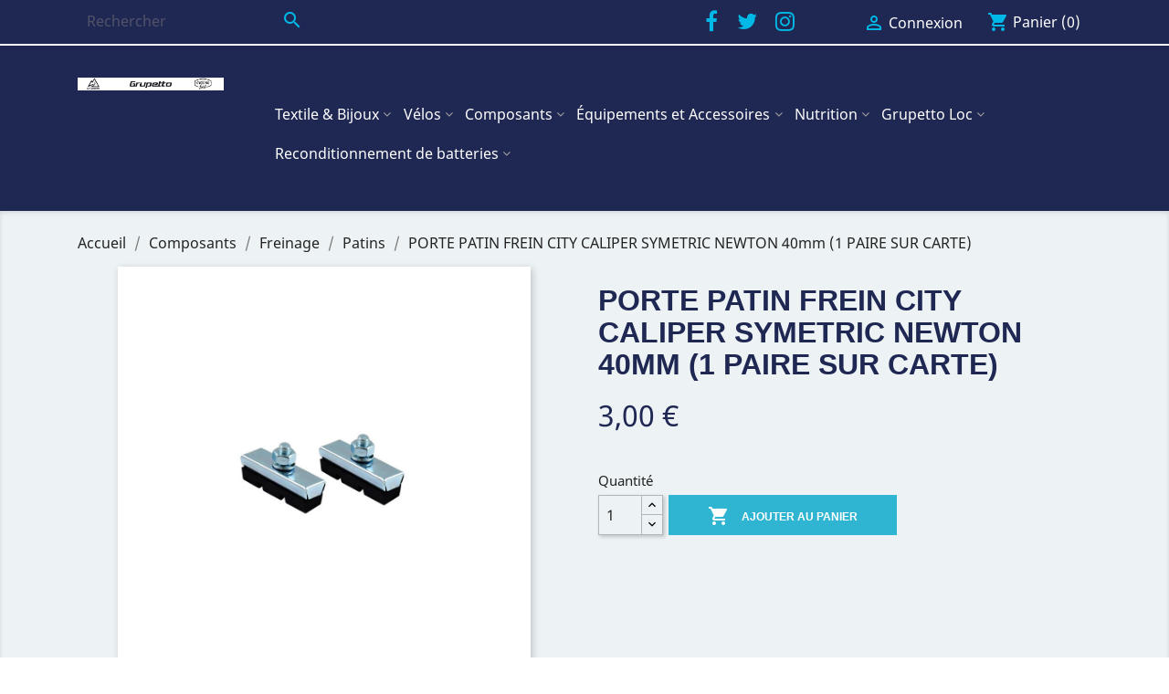

--- FILE ---
content_type: text/html; charset=utf-8
request_url: https://grupetto-shop.com/patins/1577-paire-de-porte-patin-a-ecrou.html
body_size: 11647
content:
<!doctype html>
<html lang="fr">

  <head>
    
      
  <meta charset="utf-8">


  <meta http-equiv="x-ua-compatible" content="ie=edge">



  <link rel="canonical" href="https://grupetto-shop.com/patins/1577-paire-de-porte-patin-a-ecrou.html">

  <title>PORTE PATIN FREIN CITY CALIPER SYMETRIC NEWTON 40mm (1 PAIRE SUR CARTE)</title>
  <meta name="description" content="">
  <meta name="keywords" content="">
      
                  <link rel="alternate" href="https://grupetto-shop.com/patins/1577-paire-de-porte-patin-a-ecrou.html" hreflang="fr">
        



  <meta name="viewport" content="width=device-width, initial-scale=1">



  <link rel="icon" type="image/vnd.microsoft.icon" href="/img/favicon.ico?1703427726">
  <link rel="shortcut icon" type="image/x-icon" href="/img/favicon.ico?1703427726">



    <link rel="stylesheet" href="https://grupetto-shop.com/modules/jxmanufacturerblock/views/css/swiper.min.css" type="text/css" media="all">
  <link rel="stylesheet" href="https://grupetto-shop.com/themes/_libraries/font-awesome/css/font-awesome.min.css" type="text/css" media="all">
  <link rel="stylesheet" href="https://grupetto-shop.com/themes/grupetto/assets/css/theme.css" type="text/css" media="all">
  <link rel="stylesheet" href="https://grupetto-shop.com/modules/jxmanufacturerblock/views/css/jxmanufacturerblock.css" type="text/css" media="all">
  <link rel="stylesheet" href="https://grupetto-shop.com/modules/jxproductlistgallery/views/css/jxproductlistgallery.css" type="text/css" media="all">
  <link rel="stylesheet" href="https://grupetto-shop.com/js/jquery/ui/themes/base/minified/jquery-ui.min.css" type="text/css" media="all">
  <link rel="stylesheet" href="https://grupetto-shop.com/js/jquery/ui/themes/base/minified/jquery.ui.theme.min.css" type="text/css" media="all">
  <link rel="stylesheet" href="https://grupetto-shop.com/modules/boxtalconnect/views/css/mapbox-gl.css" type="text/css" media="all">
  <link rel="stylesheet" href="https://grupetto-shop.com/modules/boxtalconnect/views/css/parcel-point.css" type="text/css" media="all">
  <link rel="stylesheet" href="https://grupetto-shop.com/modules/ps_imageslider/css/homeslider.css" type="text/css" media="all">
  <link rel="stylesheet" href="https://grupetto-shop.com/themes/grupetto/assets/css/custom.css" type="text/css" media="all">




  

  <script type="text/javascript">
        var prestashop = {"cart":{"products":[],"totals":{"total":{"type":"total","label":"Total","amount":0,"value":"0,00\u00a0\u20ac"},"total_including_tax":{"type":"total","label":"Total TTC","amount":0,"value":"0,00\u00a0\u20ac"},"total_excluding_tax":{"type":"total","label":"Total HT :","amount":0,"value":"0,00\u00a0\u20ac"}},"subtotals":{"products":{"type":"products","label":"Sous-total","amount":0,"value":"0,00\u00a0\u20ac"},"discounts":null,"shipping":{"type":"shipping","label":"Livraison","amount":0,"value":"gratuit"},"tax":null},"products_count":0,"summary_string":"0 articles","vouchers":{"allowed":1,"added":[]},"discounts":[],"minimalPurchase":0,"minimalPurchaseRequired":""},"currency":{"name":"euro","iso_code":"EUR","iso_code_num":"978","sign":"\u20ac"},"customer":{"lastname":null,"firstname":null,"email":null,"birthday":null,"newsletter":null,"newsletter_date_add":null,"optin":null,"website":null,"company":null,"siret":null,"ape":null,"is_logged":false,"gender":{"type":null,"name":null},"addresses":[]},"language":{"name":"Fran\u00e7ais (French)","iso_code":"fr","locale":"fr-FR","language_code":"fr","is_rtl":"0","date_format_lite":"d\/m\/Y","date_format_full":"d\/m\/Y H:i:s","id":1},"page":{"title":"","canonical":null,"meta":{"title":"PORTE PATIN FREIN CITY CALIPER SYMETRIC NEWTON 40mm (1 PAIRE SUR CARTE)","description":"","keywords":"","robots":"index"},"page_name":"product","body_classes":{"lang-fr":true,"lang-rtl":false,"country-FR":true,"currency-EUR":true,"layout-full-width":true,"page-product":true,"tax-display-enabled":true,"product-id-1577":true,"product-PORTE PATIN FREIN CITY CALIPER SYMETRIC NEWTON 40mm (1 PAIRE SUR CARTE)":true,"product-id-category-81":true,"product-id-manufacturer-0":true,"product-id-supplier-0":true,"product-available-for-order":true},"admin_notifications":[]},"shop":{"name":"GRUPETTO-SHOP.COM","logo":"\/img\/grupetto-logo-1703427596.jpg","stores_icon":"\/img\/logo_stores.png","favicon":"\/img\/favicon.ico"},"urls":{"base_url":"https:\/\/grupetto-shop.com\/","current_url":"https:\/\/grupetto-shop.com\/patins\/1577-paire-de-porte-patin-a-ecrou.html","shop_domain_url":"https:\/\/grupetto-shop.com","img_ps_url":"https:\/\/grupetto-shop.com\/img\/","img_cat_url":"https:\/\/grupetto-shop.com\/img\/c\/","img_lang_url":"https:\/\/grupetto-shop.com\/img\/l\/","img_prod_url":"https:\/\/grupetto-shop.com\/img\/p\/","img_manu_url":"https:\/\/grupetto-shop.com\/img\/m\/","img_sup_url":"https:\/\/grupetto-shop.com\/img\/su\/","img_ship_url":"https:\/\/grupetto-shop.com\/img\/s\/","img_store_url":"https:\/\/grupetto-shop.com\/img\/st\/","img_col_url":"https:\/\/grupetto-shop.com\/img\/co\/","img_url":"https:\/\/grupetto-shop.com\/themes\/grupetto\/assets\/img\/","css_url":"https:\/\/grupetto-shop.com\/themes\/grupetto\/assets\/css\/","js_url":"https:\/\/grupetto-shop.com\/themes\/grupetto\/assets\/js\/","pic_url":"https:\/\/grupetto-shop.com\/upload\/","pages":{"address":"https:\/\/grupetto-shop.com\/adresse","addresses":"https:\/\/grupetto-shop.com\/adresses","authentication":"https:\/\/grupetto-shop.com\/connexion","cart":"https:\/\/grupetto-shop.com\/panier","category":"https:\/\/grupetto-shop.com\/index.php?controller=category","cms":"https:\/\/grupetto-shop.com\/index.php?controller=cms","contact":"https:\/\/grupetto-shop.com\/nous-contacter","discount":"https:\/\/grupetto-shop.com\/reduction","guest_tracking":"https:\/\/grupetto-shop.com\/suivi-commande-invite","history":"https:\/\/grupetto-shop.com\/historique-commandes","identity":"https:\/\/grupetto-shop.com\/identite","index":"https:\/\/grupetto-shop.com\/","my_account":"https:\/\/grupetto-shop.com\/mon-compte","order_confirmation":"https:\/\/grupetto-shop.com\/confirmation-commande","order_detail":"https:\/\/grupetto-shop.com\/index.php?controller=order-detail","order_follow":"https:\/\/grupetto-shop.com\/suivi-commande","order":"https:\/\/grupetto-shop.com\/commande","order_return":"https:\/\/grupetto-shop.com\/index.php?controller=order-return","order_slip":"https:\/\/grupetto-shop.com\/avoirs","pagenotfound":"https:\/\/grupetto-shop.com\/page-introuvable","password":"https:\/\/grupetto-shop.com\/recuperation-mot-de-passe","pdf_invoice":"https:\/\/grupetto-shop.com\/index.php?controller=pdf-invoice","pdf_order_return":"https:\/\/grupetto-shop.com\/index.php?controller=pdf-order-return","pdf_order_slip":"https:\/\/grupetto-shop.com\/index.php?controller=pdf-order-slip","prices_drop":"https:\/\/grupetto-shop.com\/promotions","product":"https:\/\/grupetto-shop.com\/index.php?controller=product","search":"https:\/\/grupetto-shop.com\/recherche","sitemap":"https:\/\/grupetto-shop.com\/sitemap","stores":"https:\/\/grupetto-shop.com\/magasins","supplier":"https:\/\/grupetto-shop.com\/fournisseur","register":"https:\/\/grupetto-shop.com\/connexion?create_account=1","order_login":"https:\/\/grupetto-shop.com\/commande?login=1"},"alternative_langs":{"fr":"https:\/\/grupetto-shop.com\/patins\/1577-paire-de-porte-patin-a-ecrou.html"},"theme_assets":"\/themes\/grupetto\/assets\/","actions":{"logout":"https:\/\/grupetto-shop.com\/?mylogout="},"no_picture_image":{"bySize":{"small_default":{"url":"https:\/\/grupetto-shop.com\/img\/p\/fr-default-small_default.jpg","width":150,"height":150},"cart_default":{"url":"https:\/\/grupetto-shop.com\/img\/p\/fr-default-cart_default.jpg","width":155,"height":155},"home_default":{"url":"https:\/\/grupetto-shop.com\/img\/p\/fr-default-home_default.jpg","width":400,"height":400},"medium_default":{"url":"https:\/\/grupetto-shop.com\/img\/p\/fr-default-medium_default.jpg","width":460,"height":460},"large_default":{"url":"https:\/\/grupetto-shop.com\/img\/p\/fr-default-large_default.jpg","width":1000,"height":1000}},"small":{"url":"https:\/\/grupetto-shop.com\/img\/p\/fr-default-small_default.jpg","width":150,"height":150},"medium":{"url":"https:\/\/grupetto-shop.com\/img\/p\/fr-default-home_default.jpg","width":400,"height":400},"large":{"url":"https:\/\/grupetto-shop.com\/img\/p\/fr-default-large_default.jpg","width":1000,"height":1000},"legend":""}},"configuration":{"display_taxes_label":true,"is_catalog":false,"show_prices":true,"opt_in":{"partner":false},"quantity_discount":{"type":"discount","label":"Remise"},"voucher_enabled":1,"return_enabled":0},"field_required":[],"breadcrumb":{"links":[{"title":"Accueil","url":"https:\/\/grupetto-shop.com\/"},{"title":"Composants","url":"https:\/\/grupetto-shop.com\/5-composants"},{"title":"Freinage","url":"https:\/\/grupetto-shop.com\/25-freinage"},{"title":"Patins","url":"https:\/\/grupetto-shop.com\/81-patins"},{"title":"PORTE PATIN FREIN CITY CALIPER SYMETRIC NEWTON 40mm (1 PAIRE SUR CARTE)","url":"https:\/\/grupetto-shop.com\/patins\/1577-paire-de-porte-patin-a-ecrou.html"}],"count":5},"link":{"protocol_link":"https:\/\/","protocol_content":"https:\/\/"},"time":1768845431,"static_token":"bbbed1010b7311c030f4e3394e15d418","token":"9a1d85c517ab9b9377d62bffe5c83196"};
      </script>



  <script type="text/javascript">
            var JX_PLG_LIVE_MODE = 1;
            var JX_PLG_TYPE = 'gallery';
            var JX_PLG_ROLLOVER_ANIMATION = 'horizontal_slide';
            var JX_PLG_DISPLAY_ITEMS = 8;
            var JX_PLG_USE_CAROUSEL = 1;
            var JX_PLG_CAROUSEL_NB = 3;
            var JX_PLG_USE_PAGER = false;
            var JX_PLG_USE_CONTROLS = false;
    </script><script>
  const bxTranslation = {"error":{"carrierNotFound":"Impossible de trouver le transporteur","couldNotSelectPoint":"An error occurred during parcel point selection"},"text":{"openingHours":"Horaires d'ouverture","chooseParcelPoint":"Choisir ce point relais","closeMap":"Fermer la carte"},"day":{"MONDAY":"lundi","TUESDAY":"mardi","WEDNESDAY":"mercredi","THURSDAY":"jeudi","FRIDAY":"vendredi","SATURDAY":"samedi","SUNDAY":"dimanche"}};
  const bxMapUrl = "";
  const bxMapLogoImageUrl = "https://resource.boxtal.com/images/boxtal-maps.svg";
  const bxMapLogoHrefUrl = "https://www.boxtal.com";
  const bxAjaxUrl = "https://grupetto-shop.com/module/boxtalconnect/ajax";
  const bxToken = "bbbed1010b7311c030f4e3394e15d418";
</script>




    
  <meta property="og:type" content="product">
  <meta property="og:url" content="https://grupetto-shop.com/patins/1577-paire-de-porte-patin-a-ecrou.html">
  <meta property="og:title" content="PORTE PATIN FREIN CITY CALIPER SYMETRIC NEWTON 40mm (1 PAIRE SUR CARTE)">
  <meta property="og:site_name" content="GRUPETTO-SHOP.COM">
  <meta property="og:description" content="">
  <meta property="og:image" content="https://grupetto-shop.com/2499-large_default/paire-de-porte-patin-a-ecrou.jpg">
  <meta property="product:pretax_price:amount" content="2.5">
  <meta property="product:pretax_price:currency" content="EUR">
  <meta property="product:price:amount" content="3">
  <meta property="product:price:currency" content="EUR">
    <meta property="product:weight:value" content="0.100000">
  <meta property="product:weight:units" content="kg">
  
  </head>

  <body id="product" class="lang-fr country-fr currency-eur layout-full-width page-product tax-display-enabled product-id-1577 product-porte-patin-frein-city-caliper-symetric-newton-40mm-1-paire-sur-carte- product-id-category-81 product-id-manufacturer-0 product-id-supplier-0 product-available-for-order">

    
      
    

    <main>
      
              

      <header id="header">
        
          
  <div class="header-banner">
    
  </div>



  <nav class="header-nav">
    <div class="container">
      <div class="row">
        <div class="hidden-sm-down">
          <div class="col-md-5 col-xs-12">
            <!-- Block search module TOP -->
<div id="search_widget" class="search-widget" data-search-controller-url="//grupetto-shop.com/recherche">
	<form method="get" action="//grupetto-shop.com/recherche">
		<input type="hidden" name="controller" value="search">
		<input type="text" name="s" value="" placeholder="Rechercher" aria-label="Rechercher">
		<button type="submit">
			<i class="material-icons search">&#xE8B6;</i>
      <span class="hidden-xl-down">Rechercher</span>
		</button>
	</form>
</div>
<!-- /Block search module TOP -->

          </div>
          <div class="col-md-7 right-nav">
              
  <div class="block-social col-lg-3 col-md-3 col-sm-3">
    <ul>
              <li class="facebook list-inline-item">
          <a href="https://www.facebook.com/grupettoshop/" target="_blank">
            <i class="fa fa-facebook" aria-hidden="true"></i>
            <span class="d-none">Facebook</span>
          </a>
        </li>
              <li class="twitter list-inline-item">
          <a href="https://twitter.com/grupetto64?lang=fr" target="_blank">
            <i class="fa fa-twitter" aria-hidden="true"></i>
            <span class="d-none">Twitter</span>
          </a>
        </li>
              <li class="instagram list-inline-item">
          <a href="https://www.instagram.com/grupetto64/" target="_blank">
            <i class="fa fa-instagram" aria-hidden="true"></i>
            <span class="d-none">Instagram</span>
          </a>
        </li>
          </ul>
  </div>

<div id="_desktop_user_info">
  <div class="user-info">
          <a
        href="https://grupetto-shop.com/mon-compte"
        title="Identifiez-vous"
        rel="nofollow"
      >
        <i class="material-icons">&#xE7FF;</i>
        <span class="hidden-sm-down">Connexion</span>
      </a>
      </div>
</div>
<div id="_desktop_cart">
  <div class="blockcart cart-preview inactive" data-refresh-url="//grupetto-shop.com/module/ps_shoppingcart/ajax">
    <div class="header">
              <i class="material-icons shopping-cart">shopping_cart</i>
        <span class="hidden-sm-down">Panier</span>
        <span class="cart-products-count">(0)</span>
          </div>
  </div>
</div>

          </div>
        </div>
        <div class="hidden-md-up text-sm-center mobile">
          <div class="float-xs-left" id="menu-icon">
            <i class="material-icons d-inline">&#xE5D2;</i>
          </div>
          <div class="float-xs-right" id="_mobile_cart"></div>
          <div class="float-xs-right" id="_mobile_user_info"></div>
          <div class="top-logo" id="_mobile_logo"></div>
          <div class="clearfix"></div>
        </div>
      </div>
    </div>
  </nav>



  <div class="header-top">
    <div class="container">
       <div class="row">
        <div class="col-md-2 hidden-sm-down" id="_desktop_logo">
                            <a href="https://grupetto-shop.com/">
                  <img class="logo img-responsive" src="/img/grupetto-logo-1703427596.jpg" alt="GRUPETTO-SHOP.COM">
                </a>
                    </div>
        <div class="col-md-10 col-sm-12 position-static">
          

<div class="menu js-top-menu position-static hidden-sm-down" id="_desktop_top_menu">
    
          <ul class="top-menu" id="top-menu" data-depth="0">
                    <li class="category" id="category-3">
                          <a
                class="dropdown-item"
                href="https://grupetto-shop.com/3-textile-bijoux" data-depth="0"
                              >
                                                                      <span class="float-xs-right hidden-md-up">
                    <span data-target="#top_sub_menu_35282" data-toggle="collapse" class="navbar-toggler collapse-icons">
                      <i class="material-icons add">&#xE313;</i>
                      <i class="material-icons remove">&#xE316;</i>
                    </span>
                  </span>
                                Textile &amp; Bijoux
              </a>
                            <div  class="popover sub-menu js-sub-menu collapse" id="top_sub_menu_35282">
                
          <ul class="top-menu"  data-depth="1">
                    <li class="category" id="category-90">
                          <a
                class="dropdown-item dropdown-submenu"
                href="https://grupetto-shop.com/90-mode" data-depth="1"
                              >
                                                                      <span class="float-xs-right hidden-md-up">
                    <span data-target="#top_sub_menu_95683" data-toggle="collapse" class="navbar-toggler collapse-icons">
                      <i class="material-icons add">&#xE313;</i>
                      <i class="material-icons remove">&#xE316;</i>
                    </span>
                  </span>
                                Mode
              </a>
                            <div  class="collapse" id="top_sub_menu_95683">
                
          <ul class="top-menu"  data-depth="2">
                    <li class="category" id="category-12">
                          <a
                class="dropdown-item dropdown-submenutri"
                href="https://grupetto-shop.com/12-chemises" data-depth="2"
                              >
                                Chemises
              </a>
                          </li>
                    <li class="category" id="category-13">
                          <a
                class="dropdown-item dropdown-submenutri"
                href="https://grupetto-shop.com/13-tee-shirts" data-depth="2"
                              >
                                Tee-shirts
              </a>
                          </li>
                    <li class="category" id="category-15">
                          <a
                class="dropdown-item dropdown-submenutri"
                href="https://grupetto-shop.com/15-polos" data-depth="2"
                              >
                                Polos
              </a>
                          </li>
                    <li class="category" id="category-14">
                          <a
                class="dropdown-item dropdown-submenutri"
                href="https://grupetto-shop.com/14-sweats" data-depth="2"
                              >
                                Sweats
              </a>
                          </li>
                    <li class="category" id="category-17">
                          <a
                class="dropdown-item dropdown-submenutri"
                href="https://grupetto-shop.com/17-pantalons" data-depth="2"
                              >
                                Pantalons
              </a>
                          </li>
                    <li class="category" id="category-23">
                          <a
                class="dropdown-item dropdown-submenutri"
                href="https://grupetto-shop.com/23-sportswear" data-depth="2"
                              >
                                Sportswear
              </a>
                          </li>
                    <li class="category" id="category-95">
                          <a
                class="dropdown-item dropdown-submenutri"
                href="https://grupetto-shop.com/95-bijoux-by-emotional-sport-team" data-depth="2"
                              >
                                Bijoux by Emotional Sport Team
              </a>
                          </li>
              </ul>
    
              </div>
                          </li>
                    <li class="category" id="category-91">
                          <a
                class="dropdown-item dropdown-submenu"
                href="https://grupetto-shop.com/91-tenues-cyclistes" data-depth="1"
                              >
                                                                      <span class="float-xs-right hidden-md-up">
                    <span data-target="#top_sub_menu_65544" data-toggle="collapse" class="navbar-toggler collapse-icons">
                      <i class="material-icons add">&#xE313;</i>
                      <i class="material-icons remove">&#xE316;</i>
                    </span>
                  </span>
                                Tenues Cyclistes
              </a>
                            <div  class="collapse" id="top_sub_menu_65544">
                
          <ul class="top-menu"  data-depth="2">
                    <li class="category" id="category-57">
                          <a
                class="dropdown-item dropdown-submenutri"
                href="https://grupetto-shop.com/57-chaussettes" data-depth="2"
                              >
                                Chaussettes
              </a>
                          </li>
                    <li class="category" id="category-66">
                          <a
                class="dropdown-item dropdown-submenutri"
                href="https://grupetto-shop.com/66-combinaisons" data-depth="2"
                              >
                                Combinaisons
              </a>
                          </li>
                    <li class="category" id="category-60">
                          <a
                class="dropdown-item dropdown-submenutri"
                href="https://grupetto-shop.com/60-cuissards" data-depth="2"
                              >
                                Cuissards
              </a>
                          </li>
                    <li class="category" id="category-63">
                          <a
                class="dropdown-item dropdown-submenutri"
                href="https://grupetto-shop.com/63-gants" data-depth="2"
                              >
                                Gants
              </a>
                          </li>
                    <li class="category" id="category-61">
                          <a
                class="dropdown-item dropdown-submenutri"
                href="https://grupetto-shop.com/61-maillots" data-depth="2"
                              >
                                Maillots
              </a>
                          </li>
                    <li class="category" id="category-64">
                          <a
                class="dropdown-item dropdown-submenutri"
                href="https://grupetto-shop.com/64-manchettes-et-jambieres" data-depth="2"
                              >
                                Manchettes et Jambières
              </a>
                          </li>
                    <li class="category" id="category-56">
                          <a
                class="dropdown-item dropdown-submenutri"
                href="https://grupetto-shop.com/56-tours-de-cou-et-casquettes" data-depth="2"
                              >
                                Tours de Cou et Casquettes
              </a>
                          </li>
                    <li class="category" id="category-62">
                          <a
                class="dropdown-item dropdown-submenutri"
                href="https://grupetto-shop.com/62-vestes" data-depth="2"
                              >
                                Vestes
              </a>
                          </li>
              </ul>
    
              </div>
                          </li>
                    <li class="category" id="category-103">
                          <a
                class="dropdown-item dropdown-submenu"
                href="https://grupetto-shop.com/103-pantalon-bmx" data-depth="1"
                              >
                                Pantalon BMX
              </a>
                          </li>
                    <li class="category" id="category-104">
                          <a
                class="dropdown-item dropdown-submenu"
                href="https://grupetto-shop.com/104-pantalon-bmx" data-depth="1"
                              >
                                Pantalon BMX
              </a>
                          </li>
                    <li class="category" id="category-105">
                          <a
                class="dropdown-item dropdown-submenu"
                href="https://grupetto-shop.com/105-pantalon-bmx" data-depth="1"
                              >
                                Pantalon BMX
              </a>
                          </li>
              </ul>
    
              </div>
                          </li>
                    <li class="category" id="category-4">
                          <a
                class="dropdown-item"
                href="https://grupetto-shop.com/4-velos" data-depth="0"
                              >
                                                                      <span class="float-xs-right hidden-md-up">
                    <span data-target="#top_sub_menu_47111" data-toggle="collapse" class="navbar-toggler collapse-icons">
                      <i class="material-icons add">&#xE313;</i>
                      <i class="material-icons remove">&#xE316;</i>
                    </span>
                  </span>
                                Vélos
              </a>
                            <div  class="popover sub-menu js-sub-menu collapse" id="top_sub_menu_47111">
                
          <ul class="top-menu"  data-depth="1">
                    <li class="category" id="category-19">
                          <a
                class="dropdown-item dropdown-submenu"
                href="https://grupetto-shop.com/19-route" data-depth="1"
                              >
                                Route
              </a>
                          </li>
                    <li class="category" id="category-32">
                          <a
                class="dropdown-item dropdown-submenu"
                href="https://grupetto-shop.com/32-ville" data-depth="1"
                              >
                                Ville
              </a>
                          </li>
                    <li class="category" id="category-21">
                          <a
                class="dropdown-item dropdown-submenu"
                href="https://grupetto-shop.com/21-vtt" data-depth="1"
                              >
                                VTT
              </a>
                          </li>
                    <li class="category" id="category-22">
                          <a
                class="dropdown-item dropdown-submenu"
                href="https://grupetto-shop.com/22-bmx" data-depth="1"
                              >
                                BMX
              </a>
                          </li>
                    <li class="category" id="category-20">
                          <a
                class="dropdown-item dropdown-submenu"
                href="https://grupetto-shop.com/20-piste" data-depth="1"
                              >
                                Piste
              </a>
                          </li>
                    <li class="category" id="category-93">
                          <a
                class="dropdown-item dropdown-submenu"
                href="https://grupetto-shop.com/93-gravel" data-depth="1"
                              >
                                Gravel
              </a>
                          </li>
                    <li class="category" id="category-94">
                          <a
                class="dropdown-item dropdown-submenu"
                href="https://grupetto-shop.com/94-gravel" data-depth="1"
                              >
                                Gravel
              </a>
                          </li>
              </ul>
    
              </div>
                          </li>
                    <li class="category" id="category-5">
                          <a
                class="dropdown-item"
                href="https://grupetto-shop.com/5-composants" data-depth="0"
                              >
                                                                      <span class="float-xs-right hidden-md-up">
                    <span data-target="#top_sub_menu_72215" data-toggle="collapse" class="navbar-toggler collapse-icons">
                      <i class="material-icons add">&#xE313;</i>
                      <i class="material-icons remove">&#xE316;</i>
                    </span>
                  </span>
                                Composants
              </a>
                            <div  class="popover sub-menu js-sub-menu collapse" id="top_sub_menu_72215">
                
          <ul class="top-menu"  data-depth="1">
                    <li class="category" id="category-25">
                          <a
                class="dropdown-item dropdown-submenu"
                href="https://grupetto-shop.com/25-freinage" data-depth="1"
                              >
                                                                      <span class="float-xs-right hidden-md-up">
                    <span data-target="#top_sub_menu_5186" data-toggle="collapse" class="navbar-toggler collapse-icons">
                      <i class="material-icons add">&#xE313;</i>
                      <i class="material-icons remove">&#xE316;</i>
                    </span>
                  </span>
                                Freinage
              </a>
                            <div  class="collapse" id="top_sub_menu_5186">
                
          <ul class="top-menu"  data-depth="2">
                    <li class="category" id="category-85">
                          <a
                class="dropdown-item dropdown-submenutri"
                href="https://grupetto-shop.com/85-cables-et-gaines" data-depth="2"
                              >
                                Câbles et Gaines
              </a>
                          </li>
                    <li class="category" id="category-80">
                          <a
                class="dropdown-item dropdown-submenutri"
                href="https://grupetto-shop.com/80-etriers" data-depth="2"
                              >
                                Étriers
              </a>
                          </li>
                    <li class="category" id="category-81">
                          <a
                class="dropdown-item dropdown-submenutri"
                href="https://grupetto-shop.com/81-patins" data-depth="2"
                              >
                                Patins
              </a>
                          </li>
                    <li class="category" id="category-82">
                          <a
                class="dropdown-item dropdown-submenutri"
                href="https://grupetto-shop.com/82-plaquettes" data-depth="2"
                              >
                                Plaquettes
              </a>
                          </li>
              </ul>
    
              </div>
                          </li>
                    <li class="category" id="category-28">
                          <a
                class="dropdown-item dropdown-submenu"
                href="https://grupetto-shop.com/28-peripheriques" data-depth="1"
                              >
                                                                      <span class="float-xs-right hidden-md-up">
                    <span data-target="#top_sub_menu_97315" data-toggle="collapse" class="navbar-toggler collapse-icons">
                      <i class="material-icons add">&#xE313;</i>
                      <i class="material-icons remove">&#xE316;</i>
                    </span>
                  </span>
                                Périphériques
              </a>
                            <div  class="collapse" id="top_sub_menu_97315">
                
          <ul class="top-menu"  data-depth="2">
                    <li class="category" id="category-54">
                          <a
                class="dropdown-item dropdown-submenutri"
                href="https://grupetto-shop.com/54-guidolines-et-poignees" data-depth="2"
                              >
                                Guidolines et Poignées
              </a>
                          </li>
                    <li class="category" id="category-70">
                          <a
                class="dropdown-item dropdown-submenutri"
                href="https://grupetto-shop.com/70-jeu-de-direction" data-depth="2"
                              >
                                Jeu de Direction
              </a>
                          </li>
                    <li class="category" id="category-53">
                          <a
                class="dropdown-item dropdown-submenutri"
                href="https://grupetto-shop.com/53-potences-et-cintres" data-depth="2"
                              >
                                Potences et Cintres
              </a>
                          </li>
                    <li class="category" id="category-52">
                          <a
                class="dropdown-item dropdown-submenutri"
                href="https://grupetto-shop.com/52-selles-tiges-de-selle" data-depth="2"
                              >
                                Selles et Tiges de Selle
              </a>
                          </li>
              </ul>
    
              </div>
                          </li>
                    <li class="category" id="category-10">
                          <a
                class="dropdown-item dropdown-submenu"
                href="https://grupetto-shop.com/10-roues-pneus-et-accessoires" data-depth="1"
                              >
                                                                      <span class="float-xs-right hidden-md-up">
                    <span data-target="#top_sub_menu_88139" data-toggle="collapse" class="navbar-toggler collapse-icons">
                      <i class="material-icons add">&#xE313;</i>
                      <i class="material-icons remove">&#xE316;</i>
                    </span>
                  </span>
                                Roues, Pneus et Accessoires
              </a>
                            <div  class="collapse" id="top_sub_menu_88139">
                
          <ul class="top-menu"  data-depth="2">
                    <li class="category" id="category-37">
                          <a
                class="dropdown-item dropdown-submenutri"
                href="https://grupetto-shop.com/37-chambres-a-air" data-depth="2"
                              >
                                Chambres à Air
              </a>
                          </li>
                    <li class="category" id="category-36">
                          <a
                class="dropdown-item dropdown-submenutri"
                href="https://grupetto-shop.com/36-boyaux" data-depth="2"
                              >
                                Boyaux
              </a>
                          </li>
                    <li class="category" id="category-35">
                          <a
                class="dropdown-item dropdown-submenutri"
                href="https://grupetto-shop.com/35-pneus" data-depth="2"
                              >
                                Pneus
              </a>
                          </li>
                    <li class="category" id="category-34">
                          <a
                class="dropdown-item dropdown-submenutri"
                href="https://grupetto-shop.com/34-roues" data-depth="2"
                              >
                                Roues
              </a>
                          </li>
                    <li class="category" id="category-75">
                          <a
                class="dropdown-item dropdown-submenutri"
                href="https://grupetto-shop.com/75-tubeless" data-depth="2"
                              >
                                Tubeless
              </a>
                          </li>
                    <li class="category" id="category-38">
                          <a
                class="dropdown-item dropdown-submenutri"
                href="https://grupetto-shop.com/38-valves-fonds-de-jante-et-accessoires" data-depth="2"
                              >
                                Valves, Fonds de Jante et Accessoires
              </a>
                          </li>
              </ul>
    
              </div>
                          </li>
                    <li class="category" id="category-9">
                          <a
                class="dropdown-item dropdown-submenu"
                href="https://grupetto-shop.com/9-transmission" data-depth="1"
                              >
                                                                      <span class="float-xs-right hidden-md-up">
                    <span data-target="#top_sub_menu_69091" data-toggle="collapse" class="navbar-toggler collapse-icons">
                      <i class="material-icons add">&#xE313;</i>
                      <i class="material-icons remove">&#xE316;</i>
                    </span>
                  </span>
                                Transmission
              </a>
                            <div  class="collapse" id="top_sub_menu_69091">
                
          <ul class="top-menu"  data-depth="2">
                    <li class="category" id="category-39">
                          <a
                class="dropdown-item dropdown-submenutri"
                href="https://grupetto-shop.com/39-cables-et-gaines" data-depth="2"
                              >
                                Câbles et Gaines
              </a>
                          </li>
                    <li class="category" id="category-40">
                          <a
                class="dropdown-item dropdown-submenutri"
                href="https://grupetto-shop.com/40-cassettes-et-chaines" data-depth="2"
                              >
                                Cassettes et Chaînes
              </a>
                          </li>
                    <li class="category" id="category-41">
                          <a
                class="dropdown-item dropdown-submenutri"
                href="https://grupetto-shop.com/41-derailleurs" data-depth="2"
                              >
                                Dérailleurs
              </a>
                          </li>
                    <li class="category" id="category-45">
                          <a
                class="dropdown-item dropdown-submenutri"
                href="https://grupetto-shop.com/45-groupes" data-depth="2"
                              >
                                Groupes
              </a>
                          </li>
                    <li class="category" id="category-42">
                          <a
                class="dropdown-item dropdown-submenutri"
                href="https://grupetto-shop.com/42-leviers-et-shifters" data-depth="2"
                              >
                                Leviers et Shifters
              </a>
                          </li>
                    <li class="category" id="category-43">
                          <a
                class="dropdown-item dropdown-submenutri"
                href="https://grupetto-shop.com/43-pedaliers-et-plateaux" data-depth="2"
                              >
                                Pédaliers et Plateaux
              </a>
                          </li>
                    <li class="category" id="category-44">
                          <a
                class="dropdown-item dropdown-submenutri"
                href="https://grupetto-shop.com/44-pedales" data-depth="2"
                              >
                                Pédales
              </a>
                          </li>
              </ul>
    
              </div>
                          </li>
              </ul>
    
              </div>
                          </li>
                    <li class="category" id="category-11">
                          <a
                class="dropdown-item"
                href="https://grupetto-shop.com/11-equipements-et-accessoires" data-depth="0"
                              >
                                                                      <span class="float-xs-right hidden-md-up">
                    <span data-target="#top_sub_menu_34302" data-toggle="collapse" class="navbar-toggler collapse-icons">
                      <i class="material-icons add">&#xE313;</i>
                      <i class="material-icons remove">&#xE316;</i>
                    </span>
                  </span>
                                Équipements et Accessoires
              </a>
                            <div  class="popover sub-menu js-sub-menu collapse" id="top_sub_menu_34302">
                
          <ul class="top-menu"  data-depth="1">
                    <li class="category" id="category-71">
                          <a
                class="dropdown-item dropdown-submenu"
                href="https://grupetto-shop.com/71-accessoires-bmx" data-depth="1"
                              >
                                Accessoires BMX
              </a>
                          </li>
                    <li class="category" id="category-84">
                          <a
                class="dropdown-item dropdown-submenu"
                href="https://grupetto-shop.com/84-antivols" data-depth="1"
                              >
                                Antivols
              </a>
                          </li>
                    <li class="category" id="category-79">
                          <a
                class="dropdown-item dropdown-submenu"
                href="https://grupetto-shop.com/79-bequilles" data-depth="1"
                              >
                                Béquilles
              </a>
                          </li>
                    <li class="category" id="category-78">
                          <a
                class="dropdown-item dropdown-submenu"
                href="https://grupetto-shop.com/78-bidon-porte-bidon" data-depth="1"
                              >
                                 Bidon &amp; Porte-Bidon
              </a>
                          </li>
                    <li class="category" id="category-92">
                          <a
                class="dropdown-item dropdown-submenu"
                href="https://grupetto-shop.com/92-cartes-cadeaux" data-depth="1"
                              >
                                Cartes Cadeaux
              </a>
                          </li>
                    <li class="category" id="category-55">
                          <a
                class="dropdown-item dropdown-submenu"
                href="https://grupetto-shop.com/55-casques" data-depth="1"
                              >
                                Casques
              </a>
                          </li>
                    <li class="category" id="category-58">
                          <a
                class="dropdown-item dropdown-submenu"
                href="https://grupetto-shop.com/58-chaussures" data-depth="1"
                              >
                                Chaussures
              </a>
                          </li>
                    <li class="category" id="category-74">
                          <a
                class="dropdown-item dropdown-submenu"
                href="https://grupetto-shop.com/74-compteurs-et-gps" data-depth="1"
                              >
                                Compteurs et GPS
              </a>
                          </li>
                    <li class="category" id="category-59">
                          <a
                class="dropdown-item dropdown-submenu"
                href="https://grupetto-shop.com/59-couvre-chaussures" data-depth="1"
                              >
                                Couvre-Chaussures
              </a>
                          </li>
                    <li class="category" id="category-72">
                          <a
                class="dropdown-item dropdown-submenu"
                href="https://grupetto-shop.com/72-divers" data-depth="1"
                              >
                                Divers
              </a>
                          </li>
                    <li class="category" id="category-83">
                          <a
                class="dropdown-item dropdown-submenu"
                href="https://grupetto-shop.com/83-eclairage" data-depth="1"
                              >
                                Éclairage
              </a>
                          </li>
                    <li class="category" id="category-77">
                          <a
                class="dropdown-item dropdown-submenu"
                href="https://grupetto-shop.com/77-home-trainers" data-depth="1"
                              >
                                Home Trainers
              </a>
                          </li>
                    <li class="category" id="category-65">
                          <a
                class="dropdown-item dropdown-submenu"
                href="https://grupetto-shop.com/65-lunettes" data-depth="1"
                              >
                                Lunettes
              </a>
                          </li>
                    <li class="category" id="category-76">
                          <a
                class="dropdown-item dropdown-submenu"
                href="https://grupetto-shop.com/76-porte-velo" data-depth="1"
                              >
                                Porte-Vélo
              </a>
                          </li>
                    <li class="category" id="category-73">
                          <a
                class="dropdown-item dropdown-submenu"
                href="https://grupetto-shop.com/73-sacs" data-depth="1"
                              >
                                Sacs
              </a>
                          </li>
                    <li class="category" id="category-97">
                          <a
                class="dropdown-item dropdown-submenu"
                href="https://grupetto-shop.com/97-sonnette" data-depth="1"
                              >
                                Sonnette
              </a>
                          </li>
                    <li class="category" id="category-98">
                          <a
                class="dropdown-item dropdown-submenu"
                href="https://grupetto-shop.com/98-sonnette" data-depth="1"
                              >
                                Sonnette
              </a>
                          </li>
                    <li class="category" id="category-99">
                          <a
                class="dropdown-item dropdown-submenu"
                href="https://grupetto-shop.com/99-sonnette" data-depth="1"
                              >
                                Sonnette
              </a>
                          </li>
                    <li class="category" id="category-100">
                          <a
                class="dropdown-item dropdown-submenu"
                href="https://grupetto-shop.com/100-sonnette" data-depth="1"
                              >
                                Sonnette
              </a>
                          </li>
                    <li class="category" id="category-101">
                          <a
                class="dropdown-item dropdown-submenu"
                href="https://grupetto-shop.com/101-sonnette" data-depth="1"
                              >
                                Sonnette
              </a>
                          </li>
                    <li class="category" id="category-102">
                          <a
                class="dropdown-item dropdown-submenu"
                href="https://grupetto-shop.com/102-sonnette" data-depth="1"
                              >
                                Sonnette
              </a>
                          </li>
                    <li class="category" id="category-108">
                          <a
                class="dropdown-item dropdown-submenu"
                href="https://grupetto-shop.com/108-porte-bagage" data-depth="1"
                              >
                                PORTE BAGAGE
              </a>
                          </li>
                    <li class="category" id="category-109">
                          <a
                class="dropdown-item dropdown-submenu"
                href="https://grupetto-shop.com/109-porte-bagage" data-depth="1"
                              >
                                PORTE BAGAGE
              </a>
                          </li>
              </ul>
    
              </div>
                          </li>
                    <li class="category" id="category-6">
                          <a
                class="dropdown-item"
                href="https://grupetto-shop.com/6-nutrition" data-depth="0"
                              >
                                                                      <span class="float-xs-right hidden-md-up">
                    <span data-target="#top_sub_menu_81886" data-toggle="collapse" class="navbar-toggler collapse-icons">
                      <i class="material-icons add">&#xE313;</i>
                      <i class="material-icons remove">&#xE316;</i>
                    </span>
                  </span>
                                Nutrition
              </a>
                            <div  class="popover sub-menu js-sub-menu collapse" id="top_sub_menu_81886">
                
          <ul class="top-menu"  data-depth="1">
                    <li class="category" id="category-46">
                          <a
                class="dropdown-item dropdown-submenu"
                href="https://grupetto-shop.com/46-boissons" data-depth="1"
                              >
                                Boissons
              </a>
                          </li>
                    <li class="category" id="category-47">
                          <a
                class="dropdown-item dropdown-submenu"
                href="https://grupetto-shop.com/47-gels" data-depth="1"
                              >
                                Gels
              </a>
                          </li>
                    <li class="category" id="category-48">
                          <a
                class="dropdown-item dropdown-submenu"
                href="https://grupetto-shop.com/48-barres" data-depth="1"
                              >
                                Barres
              </a>
                          </li>
              </ul>
    
              </div>
                          </li>
                    <li class="category" id="category-8">
                          <a
                class="dropdown-item"
                href="https://grupetto-shop.com/8-grupetto-loc" data-depth="0"
                              >
                                Grupetto Loc
              </a>
                          </li>
                    <li class="category" id="category-24">
                          <a
                class="dropdown-item"
                href="https://grupetto-shop.com/24-reconditionnement-de-batteries" data-depth="0"
                              >
                                Reconditionnement de batteries 
              </a>
                          </li>
              </ul>
    
    <div class="clearfix"></div>
</div>

          <div class="clearfix"></div>
        </div>
      </div>
      <div id="mobile_top_menu_wrapper" class="row hidden-md-up" style="display:none;">
        <div class="js-top-menu mobile" id="_mobile_top_menu"></div>
        <div class="js-top-menu-bottom">
          <div id="_mobile_currency_selector"></div>
          <div id="_mobile_language_selector"></div>
          <div id="_mobile_contact_link"></div>
        </div>
      </div>
    </div>
  </div>
  

        
      </header>

      
        
<aside id="notifications">
  <div class="container">
    
    
    
      </div>
</aside>
      

      <section id="wrapper">
        
        <div class="container">
          
            <nav data-depth="5" class="breadcrumb hidden-sm-down">
  <ol itemscope itemtype="http://schema.org/BreadcrumbList">
    
              
          <li itemprop="itemListElement" itemscope itemtype="http://schema.org/ListItem">
            <a itemprop="item" href="https://grupetto-shop.com/">
              <span itemprop="name">Accueil</span>
            </a>
            <meta itemprop="position" content="1">
          </li>
        
              
          <li itemprop="itemListElement" itemscope itemtype="http://schema.org/ListItem">
            <a itemprop="item" href="https://grupetto-shop.com/5-composants">
              <span itemprop="name">Composants</span>
            </a>
            <meta itemprop="position" content="2">
          </li>
        
              
          <li itemprop="itemListElement" itemscope itemtype="http://schema.org/ListItem">
            <a itemprop="item" href="https://grupetto-shop.com/25-freinage">
              <span itemprop="name">Freinage</span>
            </a>
            <meta itemprop="position" content="3">
          </li>
        
              
          <li itemprop="itemListElement" itemscope itemtype="http://schema.org/ListItem">
            <a itemprop="item" href="https://grupetto-shop.com/81-patins">
              <span itemprop="name">Patins</span>
            </a>
            <meta itemprop="position" content="4">
          </li>
        
              
          <li itemprop="itemListElement" itemscope itemtype="http://schema.org/ListItem">
            <a itemprop="item" href="https://grupetto-shop.com/patins/1577-paire-de-porte-patin-a-ecrou.html">
              <span itemprop="name">PORTE PATIN FREIN CITY CALIPER SYMETRIC NEWTON 40mm (1 PAIRE SUR CARTE)</span>
            </a>
            <meta itemprop="position" content="5">
          </li>
        
          
  </ol>
</nav>
          

          

          
  <div id="content-wrapper">
    
    

  <section id="main" itemscope itemtype="https://schema.org/Product">
    <meta itemprop="url" content="https://grupetto-shop.com/patins/1577-paire-de-porte-patin-a-ecrou.html">

    <div class="row">
      <div class="col-md-6">
        
          <section class="page-content" id="content">
            
              
                <ul class="product-flags">
                                  </ul>
              

              
                <div class="images-container">
  
    <div class="product-cover">
              <img class="js-qv-product-cover" src="https://grupetto-shop.com/2499-large_default/paire-de-porte-patin-a-ecrou.jpg" alt="" title="" style="width:100%;" itemprop="image">
        <div class="layer hidden-sm-down" data-toggle="modal" data-target="#product-modal">
          <i class="material-icons zoom-in">&#xE8FF;</i>
        </div>
          </div>
  

  
    <div class="js-qv-mask mask">
      <ul class="product-images js-qv-product-images">
                  <li class="thumb-container">
            <img
              class="thumb js-thumb  selected "
              data-image-medium-src="https://grupetto-shop.com/2499-medium_default/paire-de-porte-patin-a-ecrou.jpg"
              data-image-large-src="https://grupetto-shop.com/2499-large_default/paire-de-porte-patin-a-ecrou.jpg"
              src="https://grupetto-shop.com/2499-home_default/paire-de-porte-patin-a-ecrou.jpg"
              alt=""
              title=""
              width="100"
              itemprop="image"
            >
          </li>
              </ul>
    </div>
  
</div>

              
              <div class="scroll-box-arrows">
                <i class="material-icons left">&#xE314;</i>
                <i class="material-icons right">&#xE315;</i>
              </div>

            
          </section>
        
        </div>
        <div class="col-md-6">
          
            
              <h1 class="h1 product-name" itemprop="name">PORTE PATIN FREIN CITY CALIPER SYMETRIC NEWTON 40mm (1 PAIRE SUR CARTE)</h1>
            
          
          <div class="product-information">
            
              <div id="product-description-short-1577" itemprop="description"></div>
            

                        
                <div class="product-prices">
    
          

    
      <div
        class="product-price h5 "
        itemprop="offers"
        itemscope
        itemtype="https://schema.org/Offer"
      >
        <link itemprop="availability" href="https://schema.org/InStock"/>
        <meta itemprop="priceCurrency" content="EUR">

        <div class="current-price">
          <span itemprop="price" content="3">3,00 €</span>

                  </div>

        
                  
      </div>
    

    
          

    
          

    
          

    

    <!--<div class="tax-shipping-delivery-label">
              TTC
            
      
                        </div>-->
  </div>
            
            <div class="product-actions">
              
                <form action="https://grupetto-shop.com/panier" method="post" id="add-to-cart-or-refresh">
                  <input type="hidden" name="token" value="bbbed1010b7311c030f4e3394e15d418">
                  <input type="hidden" name="id_product" value="1577" id="product_page_product_id">
                  <input type="hidden" name="id_customization" value="0" id="product_customization_id">

                  
                    <div class="product-variants">
  </div>
                  

                  
                                      

                  
                    <section class="product-discounts">
  </section>
                  

                  
                    <div class="product-add-to-cart">
      <span class="control-label">Quantité</span>

    
      <div class="product-quantity clearfix">
        <div class="qty">
          <input
            type="text"
            name="qty"
            id="quantity_wanted"
            value="1"
            class="input-group"
            min="1"
            aria-label="Quantité"
          >
        </div>

        <div class="add">
          <button
            class="btn btn-primary add-to-cart"
            data-button-action="add-to-cart"
            type="submit"
                      >
            <i class="material-icons shopping-cart">&#xE547;</i>
            Ajouter au panier
          </button>
        </div>
      </div>
    

    
      <span id="product-availability">
              </span>
    
    
    
      <p class="product-minimal-quantity">
              </p>
    
  </div>
                  

                  
                    <div class="product-additional-info">
  
</div>
                  

                                    
                </form>
              

            </div>

            
              
            

        </div>
      </div>
      <div class="col-md-12">
        
          <div class="tabs">
            <ul class="nav nav-tabs" role="tablist">
                            <li class="nav-item">
                <a
                  class="nav-link active"
                  data-toggle="tab"
                  href="#product-details"
                  role="tab"
                  aria-controls="product-details"
                   aria-selected="true">Détails du produit</a>
              </li>
                                        </ul>

            <div class="tab-content" id="tab-content">
             <div class="tab-pane fade in" id="description" role="tabpanel">
               
                 <div class="product-description"></div>
               
             </div>

             
               <div class="tab-pane fade in active"
     id="product-details"
     data-product="{&quot;id_shop_default&quot;:&quot;1&quot;,&quot;id_manufacturer&quot;:&quot;0&quot;,&quot;id_supplier&quot;:&quot;0&quot;,&quot;reference&quot;:&quot;PAT03-MAG*&quot;,&quot;is_virtual&quot;:&quot;0&quot;,&quot;delivery_in_stock&quot;:&quot;&quot;,&quot;delivery_out_stock&quot;:&quot;&quot;,&quot;id_category_default&quot;:&quot;81&quot;,&quot;on_sale&quot;:&quot;0&quot;,&quot;online_only&quot;:&quot;0&quot;,&quot;ecotax&quot;:0,&quot;minimal_quantity&quot;:&quot;1&quot;,&quot;low_stock_threshold&quot;:null,&quot;low_stock_alert&quot;:&quot;0&quot;,&quot;price&quot;:&quot;3,00\u00a0\u20ac&quot;,&quot;unity&quot;:&quot;&quot;,&quot;unit_price_ratio&quot;:&quot;0.000000&quot;,&quot;additional_shipping_cost&quot;:&quot;0.00&quot;,&quot;customizable&quot;:&quot;0&quot;,&quot;text_fields&quot;:&quot;0&quot;,&quot;uploadable_files&quot;:&quot;0&quot;,&quot;redirect_type&quot;:&quot;301-category&quot;,&quot;id_type_redirected&quot;:&quot;0&quot;,&quot;available_for_order&quot;:&quot;1&quot;,&quot;available_date&quot;:&quot;0000-00-00&quot;,&quot;show_condition&quot;:&quot;0&quot;,&quot;condition&quot;:&quot;new&quot;,&quot;show_price&quot;:&quot;1&quot;,&quot;indexed&quot;:&quot;1&quot;,&quot;visibility&quot;:&quot;both&quot;,&quot;cache_default_attribute&quot;:&quot;0&quot;,&quot;advanced_stock_management&quot;:&quot;0&quot;,&quot;date_add&quot;:&quot;2020-11-05 10:06:54&quot;,&quot;date_upd&quot;:&quot;2025-11-30 23:22:54&quot;,&quot;pack_stock_type&quot;:&quot;3&quot;,&quot;meta_description&quot;:&quot;&quot;,&quot;meta_keywords&quot;:&quot;&quot;,&quot;meta_title&quot;:&quot;&quot;,&quot;link_rewrite&quot;:&quot;paire-de-porte-patin-a-ecrou&quot;,&quot;name&quot;:&quot;PORTE PATIN FREIN CITY CALIPER SYMETRIC NEWTON 40mm (1 PAIRE SUR CARTE)&quot;,&quot;description&quot;:&quot;&quot;,&quot;description_short&quot;:&quot;&quot;,&quot;available_now&quot;:&quot;&quot;,&quot;available_later&quot;:&quot;&quot;,&quot;id&quot;:1577,&quot;id_product&quot;:1577,&quot;out_of_stock&quot;:2,&quot;new&quot;:0,&quot;id_product_attribute&quot;:&quot;0&quot;,&quot;quantity_wanted&quot;:1,&quot;extraContent&quot;:[],&quot;allow_oosp&quot;:0,&quot;category&quot;:&quot;patins&quot;,&quot;category_name&quot;:&quot;Patins&quot;,&quot;link&quot;:&quot;https:\/\/grupetto-shop.com\/patins\/1577-paire-de-porte-patin-a-ecrou.html&quot;,&quot;attribute_price&quot;:0,&quot;price_tax_exc&quot;:2.5,&quot;price_without_reduction&quot;:3,&quot;reduction&quot;:0,&quot;specific_prices&quot;:[],&quot;quantity&quot;:5,&quot;quantity_all_versions&quot;:5,&quot;id_image&quot;:&quot;fr-default&quot;,&quot;features&quot;:[],&quot;attachments&quot;:[],&quot;virtual&quot;:0,&quot;pack&quot;:0,&quot;packItems&quot;:[],&quot;nopackprice&quot;:0,&quot;customization_required&quot;:false,&quot;rate&quot;:20,&quot;tax_name&quot;:&quot;TVA FR 20%&quot;,&quot;ecotax_rate&quot;:0,&quot;unit_price&quot;:&quot;&quot;,&quot;customizations&quot;:{&quot;fields&quot;:[]},&quot;id_customization&quot;:0,&quot;is_customizable&quot;:false,&quot;show_quantities&quot;:false,&quot;quantity_label&quot;:&quot;Produits&quot;,&quot;quantity_discounts&quot;:[],&quot;customer_group_discount&quot;:0,&quot;images&quot;:[{&quot;bySize&quot;:{&quot;small_default&quot;:{&quot;url&quot;:&quot;https:\/\/grupetto-shop.com\/2499-small_default\/paire-de-porte-patin-a-ecrou.jpg&quot;,&quot;width&quot;:150,&quot;height&quot;:150},&quot;cart_default&quot;:{&quot;url&quot;:&quot;https:\/\/grupetto-shop.com\/2499-cart_default\/paire-de-porte-patin-a-ecrou.jpg&quot;,&quot;width&quot;:155,&quot;height&quot;:155},&quot;home_default&quot;:{&quot;url&quot;:&quot;https:\/\/grupetto-shop.com\/2499-home_default\/paire-de-porte-patin-a-ecrou.jpg&quot;,&quot;width&quot;:400,&quot;height&quot;:400},&quot;medium_default&quot;:{&quot;url&quot;:&quot;https:\/\/grupetto-shop.com\/2499-medium_default\/paire-de-porte-patin-a-ecrou.jpg&quot;,&quot;width&quot;:460,&quot;height&quot;:460},&quot;large_default&quot;:{&quot;url&quot;:&quot;https:\/\/grupetto-shop.com\/2499-large_default\/paire-de-porte-patin-a-ecrou.jpg&quot;,&quot;width&quot;:1000,&quot;height&quot;:1000}},&quot;small&quot;:{&quot;url&quot;:&quot;https:\/\/grupetto-shop.com\/2499-small_default\/paire-de-porte-patin-a-ecrou.jpg&quot;,&quot;width&quot;:150,&quot;height&quot;:150},&quot;medium&quot;:{&quot;url&quot;:&quot;https:\/\/grupetto-shop.com\/2499-home_default\/paire-de-porte-patin-a-ecrou.jpg&quot;,&quot;width&quot;:400,&quot;height&quot;:400},&quot;large&quot;:{&quot;url&quot;:&quot;https:\/\/grupetto-shop.com\/2499-large_default\/paire-de-porte-patin-a-ecrou.jpg&quot;,&quot;width&quot;:1000,&quot;height&quot;:1000},&quot;legend&quot;:&quot;&quot;,&quot;cover&quot;:&quot;1&quot;,&quot;id_image&quot;:&quot;2499&quot;,&quot;position&quot;:&quot;1&quot;,&quot;associatedVariants&quot;:[]}],&quot;cover&quot;:{&quot;bySize&quot;:{&quot;small_default&quot;:{&quot;url&quot;:&quot;https:\/\/grupetto-shop.com\/2499-small_default\/paire-de-porte-patin-a-ecrou.jpg&quot;,&quot;width&quot;:150,&quot;height&quot;:150},&quot;cart_default&quot;:{&quot;url&quot;:&quot;https:\/\/grupetto-shop.com\/2499-cart_default\/paire-de-porte-patin-a-ecrou.jpg&quot;,&quot;width&quot;:155,&quot;height&quot;:155},&quot;home_default&quot;:{&quot;url&quot;:&quot;https:\/\/grupetto-shop.com\/2499-home_default\/paire-de-porte-patin-a-ecrou.jpg&quot;,&quot;width&quot;:400,&quot;height&quot;:400},&quot;medium_default&quot;:{&quot;url&quot;:&quot;https:\/\/grupetto-shop.com\/2499-medium_default\/paire-de-porte-patin-a-ecrou.jpg&quot;,&quot;width&quot;:460,&quot;height&quot;:460},&quot;large_default&quot;:{&quot;url&quot;:&quot;https:\/\/grupetto-shop.com\/2499-large_default\/paire-de-porte-patin-a-ecrou.jpg&quot;,&quot;width&quot;:1000,&quot;height&quot;:1000}},&quot;small&quot;:{&quot;url&quot;:&quot;https:\/\/grupetto-shop.com\/2499-small_default\/paire-de-porte-patin-a-ecrou.jpg&quot;,&quot;width&quot;:150,&quot;height&quot;:150},&quot;medium&quot;:{&quot;url&quot;:&quot;https:\/\/grupetto-shop.com\/2499-home_default\/paire-de-porte-patin-a-ecrou.jpg&quot;,&quot;width&quot;:400,&quot;height&quot;:400},&quot;large&quot;:{&quot;url&quot;:&quot;https:\/\/grupetto-shop.com\/2499-large_default\/paire-de-porte-patin-a-ecrou.jpg&quot;,&quot;width&quot;:1000,&quot;height&quot;:1000},&quot;legend&quot;:&quot;&quot;,&quot;cover&quot;:&quot;1&quot;,&quot;id_image&quot;:&quot;2499&quot;,&quot;position&quot;:&quot;1&quot;,&quot;associatedVariants&quot;:[]},&quot;has_discount&quot;:false,&quot;discount_type&quot;:null,&quot;discount_percentage&quot;:null,&quot;discount_percentage_absolute&quot;:null,&quot;discount_amount&quot;:null,&quot;discount_amount_to_display&quot;:null,&quot;price_amount&quot;:3,&quot;unit_price_full&quot;:&quot;&quot;,&quot;show_availability&quot;:true,&quot;availability_date&quot;:null,&quot;availability_message&quot;:&quot;&quot;,&quot;availability&quot;:&quot;available&quot;}"
     role="tabpanel"
  >
  
              <div class="product-reference">
        <label class="label">Référence </label>
        <span itemprop="sku">PAT03-MAG*</span>
      </div>
      

  
      

  
      

  
    <div class="product-out-of-stock">
      
    </div>
  

  
      

    
      

  
      
</div>
             

             
                            

                       </div>
        </div>
      
      </div>
    </div>

    
          

    
      
    

    
      <div class="modal fade js-product-images-modal" id="product-modal">
  <div class="modal-dialog" role="document">
    <div class="modal-content">
      <div class="modal-body">
                <figure>
          <img class="js-modal-product-cover product-cover-modal" width="1000" src="https://grupetto-shop.com/2499-large_default/paire-de-porte-patin-a-ecrou.jpg" alt="" title="" itemprop="image">
          <figcaption class="image-caption">
          
            <div id="product-description-short" itemprop="description"></div>
          
        </figcaption>
        </figure>
        <aside id="thumbnails" class="thumbnails js-thumbnails text-sm-center">
          
            <div class="js-modal-mask mask  nomargin ">
              <ul class="product-images js-modal-product-images">
                                  <li class="thumb-container">
                    <img data-image-large-src="https://grupetto-shop.com/2499-large_default/paire-de-porte-patin-a-ecrou.jpg" class="thumb js-modal-thumb" src="https://grupetto-shop.com/2499-home_default/paire-de-porte-patin-a-ecrou.jpg" alt="" title="" width="400" itemprop="image">
                  </li>
                              </ul>
            </div>
          
                  </aside>
      </div>
    </div><!-- /.modal-content -->
  </div><!-- /.modal-dialog -->
</div><!-- /.modal -->
    

    
      <footer class="page-footer">
        
          <!-- Footer content -->
        
      </footer>
    
  </section>


    
  </div>


          
        </div>
        
      </section>

      <footer id="footer">
        
          <div class="container">
  <div class="row">
    
        <div id="block-reassurance">
    <ul>
      <li><i class="linearicons-rocket icon-block"></i>
    <h3><a href="https://grupetto-shop.com/content/1-livraison">Livraison 24/48h<br><small>en France métropolitaine</small></a></h3>
    </li>
    <li><i class="linearicons-lock icon-block"></i>
    <h3><a href="https://grupetto-shop.com/content/5-paiement-securise">Paiement sécurisé</a></h3>
    </li>
    <li><i class="linearicons-shirt icon-block"></i>
    <h3><a href="https://grupetto-shop.com/content/10-guide-des-tailles-grupetto">Guide des tailles Grupetto</a></h3>
    </li>
    <li><i class="linearicons-users2 icon-block"></i>
    <h3><a href="https://grupetto-shop.com/nous-contacter">Service client efficace</a></h3>
    </li>
    </ul>
  </div>

    
  </div>
</div>
<div class="footer-container">
  <div class="container">
    <div class="row">
      
        <div class="block-contact col-md-3 links wrapper">
  <div class="hidden-sm-down">
    <p class="h4 block-contact-title">Informations</p>
      GSC MARKETING SARL<br />17, rue du Pic d'Anéto<br />31810 Venerque<br />France
              <br>
                Appelez-nous : <span>07.67.163.643 </span>
                          <br>
                Écrivez-nous : <a href="mailto:contact@grupetto-shop.com" class="dropdown">contact@grupetto-shop.com</a>
        </div>
  <div class="hidden-md-up">
    <div class="title">
      <a class="h3" href="https://grupetto-shop.com/magasins">Informations</a>
    </div>
  </div>
</div>
<div class="col-md-3 links">
  <div class="row">
      <div class="col-md-12 wrapper">
      <p class="h3 hidden-sm-down">Notre société</p>
            <div class="title clearfix hidden-md-up" data-target="#footer_sub_menu_68068" data-toggle="collapse">
        <span class="h3">Notre société</span>
        <span class="float-xs-right">
          <span class="navbar-toggler collapse-icons">
            <i class="material-icons add">&#xE313;</i>
            <i class="material-icons remove">&#xE316;</i>
          </span>
        </span>
      </div>
      <ul id="footer_sub_menu_68068" class="collapse">
                  <li>
            <a
                id="link-cms-page-1-2"
                class="cms-page-link"
                href="https://grupetto-shop.com/content/1-livraison"
                title="Nos conditions de livraison"
                            >
              Livraison
            </a>
          </li>
                  <li>
            <a
                id="link-cms-page-2-2"
                class="cms-page-link"
                href="https://grupetto-shop.com/content/2-mentions-legales"
                title="Mentions légales"
                            >
              Mentions légales
            </a>
          </li>
                  <li>
            <a
                id="link-cms-page-3-2"
                class="cms-page-link"
                href="https://grupetto-shop.com/content/3-conditions-utilisation"
                title="Nos conditions d&#039;utilisation"
                            >
              Conditions d&#039;utilisation
            </a>
          </li>
                  <li>
            <a
                id="link-cms-page-5-2"
                class="cms-page-link"
                href="https://grupetto-shop.com/content/5-paiement-securise"
                title="Notre méthode de paiement sécurisé"
                            >
              Paiement sécurisé
            </a>
          </li>
                  <li>
            <a
                id="link-cms-page-10-2"
                class="cms-page-link"
                href="https://grupetto-shop.com/content/10-guide-des-tailles-grupetto"
                title="Guide des tailles"
                            >
              Guide des tailles
            </a>
          </li>
                  <li>
            <a
                id="link-static-page-contact-2"
                class="cms-page-link"
                href="https://grupetto-shop.com/nous-contacter"
                title="Utiliser le formulaire pour nous contacter"
                            >
              Contactez-nous
            </a>
          </li>
              </ul>
    </div>
    </div>
</div>
<div id="block_myaccount_infos" class="col-md-3 links wrapper">
  <p class="h3 myaccount-title hidden-sm-down">
    <a class="" href="https://grupetto-shop.com/mon-compte" rel="nofollow">
      Votre compte
    </a>
  </p>
  <div class="title clearfix hidden-md-up" data-target="#footer_account_list" data-toggle="collapse">
    <span class="h3">Votre compte</span>
    <span class="float-xs-right">
      <span class="navbar-toggler collapse-icons">
        <i class="material-icons add">&#xE313;</i>
        <i class="material-icons remove">&#xE316;</i>
      </span>
    </span>
  </div>
  <ul class="account-list collapse" id="footer_account_list">
            <li>
          <a href="https://grupetto-shop.com/identite" title="Informations personnelles" rel="nofollow">
            Informations personnelles
          </a>
        </li>
            <li>
          <a href="https://grupetto-shop.com/historique-commandes" title="Commandes" rel="nofollow">
            Commandes
          </a>
        </li>
            <li>
          <a href="https://grupetto-shop.com/avoirs" title="Avoirs" rel="nofollow">
            Avoirs
          </a>
        </li>
            <li>
          <a href="https://grupetto-shop.com/adresses" title="Adresses" rel="nofollow">
            Adresses
          </a>
        </li>
            <li>
          <a href="https://grupetto-shop.com/reduction" title="Bons de réduction" rel="nofollow">
            Bons de réduction
          </a>
        </li>
        <li>
  <a href="//grupetto-shop.com/module/ps_emailalerts/account" title="Mes alertes">
    Mes alertes
  </a>
</li>

	</ul>
</div>
<div class="block-newsletter col-lg-3 col-md-3 col-sm-3">
  <h3 class="h6">Join Our Newsletter</h3>
          
    <form action="https://grupetto-shop.com/#footer" method="post" class="form-group">
    <div class="input-group">
      <i class="linearicons-envelope"></i>
      <input type="hidden" name="action" value="0">
      <input
        class="form-control"
        name="email"
        type="text"
        value=""
        placeholder="Votre adresse e-mail"
        aria-labelledby="block-newsletter-label"
      >
    </div>
    <span class="input-group-btn">
        <input
          class="btn btn-primary-1 btn-md btn-block"
          name="submitNewsletter"
          type="submit"
          value="S’abonner"
        >
      </span>
  </form>
</div>

  <div class="block-social col-lg-3 col-md-3 col-sm-3">
    <ul>
              <li class="facebook list-inline-item">
          <a href="https://www.facebook.com/grupettoshop/" target="_blank">
            <i class="fa fa-facebook" aria-hidden="true"></i>
            <span class="d-none">Facebook</span>
          </a>
        </li>
              <li class="twitter list-inline-item">
          <a href="https://twitter.com/grupetto64?lang=fr" target="_blank">
            <i class="fa fa-twitter" aria-hidden="true"></i>
            <span class="d-none">Twitter</span>
          </a>
        </li>
              <li class="instagram list-inline-item">
          <a href="https://www.instagram.com/grupetto64/" target="_blank">
            <i class="fa fa-instagram" aria-hidden="true"></i>
            <span class="d-none">Instagram</span>
          </a>
        </li>
          </ul>
  </div>


      
    </div>
    <div class="row">
      
        
      
    </div>
    <div class="row">
      <div class="col-md-12">
        <p class="text-sm-center">
          
            <a class="_blank" href="http://www.prestashop.com" target="_blank">
              © 2026 - Logiciel e-commerce par PrestaShop™
            </a>
          
        </p>
      </div>
    </div>
  </div>
</div>
        
      </footer>

    </main>

    
        <script type="text/javascript" src="https://grupetto-shop.com/themes/core.js" ></script>
  <script type="text/javascript" src="https://grupetto-shop.com/modules/jxmanufacturerblock/views/js/swiper.min.js" ></script>
  <script type="text/javascript" src="https://grupetto-shop.com/themes/grupetto/assets/js/theme.js" ></script>
  <script type="text/javascript" src="https://grupetto-shop.com/modules/jxproductlistgallery/views/js/jxproductlistgallery.js" ></script>
  <script type="text/javascript" src="https://grupetto-shop.com/modules/ps_emailalerts/js/mailalerts.js" ></script>
  <script type="text/javascript" src="https://grupetto-shop.com/js/jquery/ui/jquery-ui.min.js" ></script>
  <script type="text/javascript" src="https://grupetto-shop.com/modules/boxtalconnect/views/js/promise-polyfill.min.js" ></script>
  <script type="text/javascript" src="https://grupetto-shop.com/modules/boxtalconnect/views/js/mapbox-gl.min.js" ></script>
  <script type="text/javascript" src="https://grupetto-shop.com/modules/boxtalconnect/views/js/parcel-point.min.js" ></script>
  <script type="text/javascript" src="https://grupetto-shop.com/modules/ps_imageslider/js/responsiveslides.min.js" ></script>
  <script type="text/javascript" src="https://grupetto-shop.com/modules/ps_imageslider/js/homeslider.js" ></script>
  <script type="text/javascript" src="https://grupetto-shop.com/modules/ps_shoppingcart/ps_shoppingcart.js" ></script>
  <script type="text/javascript" src="https://grupetto-shop.com/modules/ps_searchbar/ps_searchbar.js" ></script>
  <script type="text/javascript" src="https://grupetto-shop.com/themes/grupetto/assets/js/custom.js" ></script>


    

    
      <script type="text/javascript">
            
        $(document).ready(function() {
          if ($('#jx_manufacturers_block_displayHome').length) {
            initJXManufacturerCarousel('#jx_manufacturers_block_displayHome', 4, 20, 1, 1, 500, 3000, 1);
          }
        });
      
        function initJXManufacturerCarousel(m_id_carousel, m_caroucel_nb, m_caroucel_slide_margin, m_caroucel_item_scroll, m_caroucel_auto, m_caroucel_speed, m_caroucel_auto_pause, m_caroucel_loop) {
    var m_jxslider = new Swiper(m_id_carousel,{
              autoplay: {
          delay: m_caroucel_auto_pause
        },
            slidesPerView: m_caroucel_nb,
      spaceBetween: m_caroucel_slide_margin,
      slidesPerGroup: m_caroucel_item_scroll,
      speed: m_caroucel_speed,
      loop: m_caroucel_loop,
      pagination: {
        el: m_id_carousel + '-swiper-pagination',
        clickable: true,
        type: 'bullets'
      },
      navigation: {
        nextEl: m_id_carousel + '-swiper-next',
        prevEl: m_id_carousel + '-swiper-prev'
      },
      breakpoints: {
        450: {
          slidesPerView: 2
        },
        767: {
          slidesPerView: 3
        },
        991: {
          slidesPerView: 4,
          spaceBetween: 5
        },
        1199: {
          slidesPerView: 5,
          spaceBetween: 10
        }
      }
    });
  }
</script>

    
  </body>

</html>